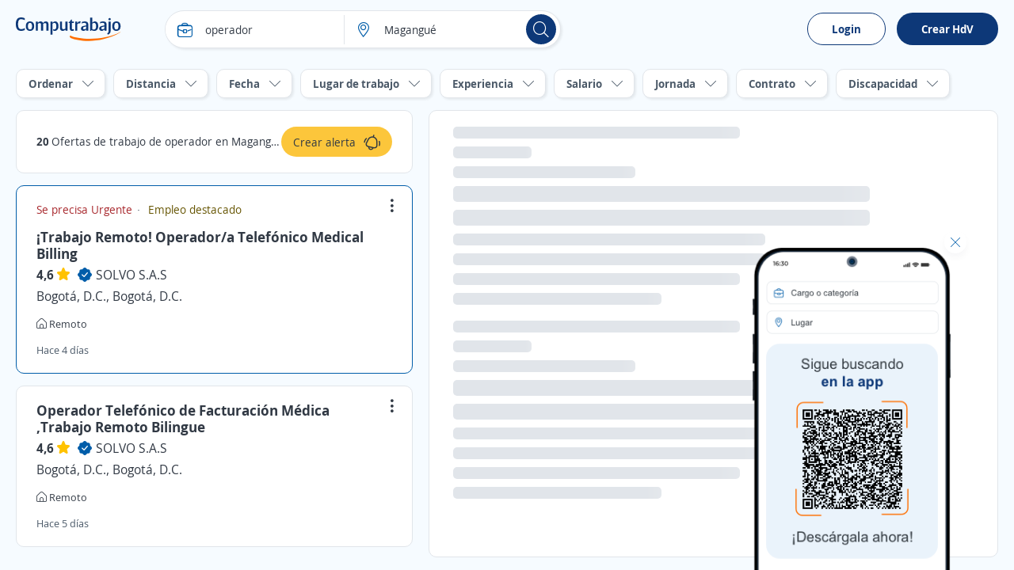

--- FILE ---
content_type: application/javascript
request_url: https://cp.ct-stc.com/web8/20251216.02_01.27/c/bundles/js/site.layout.bundle.min.js?v=UU7T8xVdtqSA7l6CIDaNS9QaM1E
body_size: 10632
content:
function CheckAdVisibility(n,t,i){if(n){let u=0;(i===this.undefined||i===null)&&(i=15e3);var r=this.setInterval(function(){const e=$("#"+n),o=e.css("display")!=="none",s=e.is(":empty");let f=e.parent();t&&(f=f.parent());f.css("display")!=="none"?(!o||s)&&(f.hide(),f.addClass("hide"),this.clearInterval(r)):o&&!s&&(f.show(),f.removeClass("hide"),f.children().show(),f.children().removeClass("hide"),this.clearInterval(r));u>i&&this.clearInterval(r);u=u+1e3},1e3)}}function setUtmTrackingCampaignCookie(){var n=window.location.href;(n.includes("utm_source")&&n.includes("utm_medium")&&n.includes("utm_campaign")||n.includes("rfl"))&&$.ajax({url:window.ubf+"/Ajax/SetUtmsCampaignCookie",type:"POST","async":!1,datatype:"json",success:function(n){return n.result}})}(function(n,t){function fu(){const u={responsive:n.menuItemsResponsive,hm:n.menuItemsMenuHide,hh:n.menuItemsHideHeader,sl:n.menuItemsShowLinkHeader,hl:n.menuItemsHideLogo,ln:n.menuLogoNeg,lc:n.menuLogoCenter,sh1:n.menuShowH1,hll:n.menuHideLeftLinks,ncc:n.menuNavClasses,lis:n.menuLateralItemsShow};t.ajax({url:urlac+fi,type:"GET",dataType:"html",data:u,xhrFields:{withCredentials:!0},success:function(n){n&&(i.menuBottomContainer.remove(),t(c,i.headerMenu).length>0?t(c,i.headerMenu).html(n).removeClass("hide"):i.body.prepend(n),ni());te();let f=d();if(f)ie(),t(at).addClass(r),t(c,i.headerMenu).removeClass("links");else{t(at).removeClass(r);eu();i.publishOfferLink.removeClass(r);i.openMenuAvatar.removeClass(r);i.crearCvButton.removeClass(r);n&&i.accessLoginButton.removeClass(r);var u=document.createElement("script");u.type="text/javascript";u.src="https://accounts.google.com/gsi/client";u.async=!0;u.defer=!0;document.body.appendChild(u)}},error:function(n){console.log(n)},complete:function(){n._MenuLoaded=!0}})}function eu(){i.footerHome.removeClass(r);n.menuBottomAlwaysVisible||(i.menuBottom.hasClass(u)?i.footerHome.addClass(u):i.footerHome.removeClass(u))}function ou(){let n=d();n||i.accessLoginButton.removeClass(r)}function d(){return yt.isUserLoginHidden?yt.isUserLoginHidden.value==="1":!1}function su(){hu();cu();lu();vu();gu();bt(1);au();re()}function hu(){t(document).on("click","#js_abrirnav, #js-abrirnav",function(){const r=t("#menu",t("#header_main")),f=t("#m_mbl");r.length?(kt(r),r.is(":visible")==!1&&r.show()):f.length&&(f.is(":visible")?n.menuBottomAlwaysVisible||(i.menuBottom.removeClass(u),i.footerHome.removeClass(u)):n.menuBottomAlwaysVisible||(i.menuBottom.addClass(u),i.footerHome.addClass(u)),f.is(":visible")==!1&&f.show())});t(document).on("click","#click_close",function(){const r=t("#menu",t("#header_main")),f=t("#m_mbl");r.length?(kt(r),r.is(":visible")==!0&&r.hide()):f.length&&(f.is(":visible")?n.menuBottomAlwaysVisible||(i.menuBottom.removeClass(u),i.footerHome.removeClass(u)):n.menuBottomAlwaysVisible||(i.menuBottom.addClass(u),i.footerHome.addClass(u)),f.is(":visible")==!0&&f.hide())});t(document).on("click",ht,function(){const n=t("#menu",t("#header_main")),u=t("#m_mbl");n.length&&(n.is(":visible")&&n.hide(),u.is(":visible")&&u.hide());i.accessPopupContainer.length&&(i.accessPopupContainer.addClass(r),i.accessOverlay.addClass(r))});t(document).on("click",".js_click_submenu",function(){t("a .i-m_down_drop",this).toggleClass("rotate");t("div",this).toggleClass(r)});t(document).on("click",wi,function(){if(t(".js_resume_premium").length){const n=t("#js_abrirnav")[0];n&&n.click();t("html,body").scrollTop(t(".js_resume_premium").offset().top)}});t(document).on("click",function(){rf()})}function cu(){var r=t(n).scrollTop();t(n).on("scroll",function(){var u=t(n).scrollTop();u<r&&u>0?i.scrollMenu.addClass(ct):i.scrollMenu.removeClass(ct);r=u})}function lu(){let i=ui();t(n).on("scroll",function(){i=bt(i)})}function bt(t){let r=ui();return!d()&&n.menuItemsHideHeader&&t<200&&(t=0),r<200||t>r?(n.menuBottomAlwaysVisible||(i.menuBottom.removeClass(u),i.footerHome.removeClass(u)),i.fixMenuBottom.removeClass("box_fix_no_menu"),i.fixMenuBottom.addClass("box_fix_menu")):(n.menuBottomAlwaysVisible||(i.menuBottom.addClass(u),i.footerHome.addClass(u)),i.fixMenuBottom.removeClass("box_fix_menu"),i.fixMenuBottom.addClass("box_fix_no_menu")),r}function kt(t){t.hasClass(w)?(lt&&i.genericOverlay.addClass(r),i.body.removeClass(a),t.removeClass(w),n.menuBottomAlwaysVisible||(i.menuBottom.removeClass(u),i.footerHome.removeClass(u))):(lt&&i.genericOverlay.removeClass(r),i.body.addClass(a),t.addClass(w),n.menuBottomAlwaysVisible||(i.menuBottom.addClass(u),i.footerHome.addClass(u)))}function au(){document.body.scrollHeight-screen.height<300&&t("[menu_bottom_padding]").css("padding-bottom","60px")}function vu(){bu();yu();pu();nf();tf();ff();ef();of();ni();sf();pf();bf();gf()}function yu(){t(document).on("click",vi,function(){return dt(this.dataset,"Local"),!1});t(document).on("click",yi,function(){return dt(this.dataset,"Google"),!1})}function dt(t,u){if(uu){const i=t&&t.pathUrl?encodeURIComponent(t.pathUrl):encodeURIComponent(n.location.href),r="?IdP="+u+"&refer="+i;n.location.href=n.urlac+"/acceso/"+r}else i.accessPopupContainer.length?(i.accessPopupContainer.removeClass(r),i.accessOverlay.removeClass(r),ri(t)):i.partialAccessPopupContainer.load(n.upa,function(){ri(t)})}function pu(){t(document).on("click",wr,function(){return gt(),!1})}function gt(){wu(n.lateralMenuData.ccl,"true",1);n.location.href=n.lateralMenuData.logoutUrl}function wu(t,i,r){let f="";if(r){var u=new Date;u.setTime(u.getTime()+r*864e5);f="; expires="+u.toGMTString()}document.cookie=t+"="+i+f+";path=/;domain="+n.lateralMenuData.cd+";"}function bu(){t(document).on("click","html",function(n){if(t(n.target).closest(kr).length>0&&gt(),t(n.target).closest(t(di)).length<=0){const i=n.target.id===fr||t(n.target).closest(rt).length>0;i&&n.stopImmediatePropagation();const r=t(n.target).closest(it).length===0;r&&v()}})}function ku(n){t(rt+" .link>span.icon").each(function(){du(this,n)})}function du(n,i){i||(i=0);t(n).siblings().css({"margin-top":-i-t(n).parent().children("span").last().innerHeight()/2-12})}function gu(){tu.on("click",function(n){n.stopImmediatePropagation();nu.toggleClass("show")})}function nf(){t(document).on("click",bi,function(n){n.stopImmediatePropagation();s();uf();i.dataBoxLog.removeClass("show")})}function tf(){t(document).on("click",ki,function(n){n.stopImmediatePropagation();i.dataBoxLog.toggleClass("show");v()})}function rf(){i.dataBoxLog.removeClass("show");i.notifications.removeClass("open");i.dataLoginMenu.removeClass("show")}function uf(){i.notifications.hasClass(o)?v():(i.notifications.addClass(o),t("[data-menu-responsive]").removeClass("open"),t("[data-overlay-menu-responsive]").addClass("hide"))}function v(){i.notifications.removeClass(o)}function ff(){t(document).on("click",ur,function(){v();ii()})}function ef(){t(document).on("click",ut,function(n){n.stopImmediatePropagation();s();const u=pt.newsCurrentSelectedIndex-1;i.news.removeClass(f).eq(u).addClass(f);i.carouselNext.removeClass(r);u===0?ti(!0):(i.carouselViewport.animate({scrollLeft:u*(i.news.width()+10)},300),t(this).removeClass(r))})}function of(){t(document).on("click",ft,function(n){n.stopImmediatePropagation();s();const e=i.news.length,u=pt.newsCurrentSelectedIndex+1;i.news.removeClass(f).eq(u).addClass(f);i.carouselViewport.animate({scrollLeft:u*(i.news.width()+10)},300);i.carouselPrev.removeClass(r);u===e-1?t(this).addClass(r):t(this).removeClass(r)})}function ni(){const n=i.news.length;i.carouselViewport.on("scroll",function(){s();const t=i.carouselViewport.scrollLeft()==0;t&&(i.newsSelected.removeClass(f),i.news.first().addClass(f),i.carouselPrev.addClass(r),i.carouselNext.removeClass(r));const u=i.carouselViewport.scrollLeft()==(i.news.width()+12)*n-i.carouselViewport.width();u&&(i.newsSelected.removeClass(f),i.news.last().addClass(f),i.carouselPrev.removeClass(r),i.carouselNext.addClass(r))})}function sf(){t(document).on("click",y,function(n){n.stopImmediatePropagation();const r=t(this).find(st).length>0;r&&(af(this),yf(this),g());const i=t(this).attr(tt);hf(i);vf(i,this);ctLytics.SendAction("SubmenuSuperior_VerNovedad")})}function hf(n){cf();i.backFromNews.removeClass(r);i.newsContainer.addClass(r);i.noticesContainer.addClass(r);i.chatContainer.addClass(r);i.newsDetails.addClass(r);wt=lf(n);s();wt.removeClass(r);i.newsDetailContainer.removeClass(r)}function cf(){i.notificationsTitle.text(i.newsTitle.text())}function lf(n){return t("["+et+"='"+n+"']")}function af(n){i.carouselViewport.append(n);ti(!1)}function ti(n){i.news.removeClass(f);i.news.first().addClass(f);i.carouselPrev.addClass(r);i.carouselNext.removeClass(r);n?i.carouselViewport.animate({scrollLeft:0},300):i.carouselViewport.scrollLeft(0)}function vf(i,r){let u="";u=n.urlac?n.urlac+nt:nt;t.ajax({url:u,type:"POST",dataType:"json",data:{id:i},xhrFields:{withCredentials:!0},beforeSend:function(){t(r).addClass(e)},error:function(n){console.log(n)},complete:function(){t(r).removeClass(e)}})}function g(){let n=parseInt(i.notificationsUnread.first().text());n&&i.notificationsUnread.text(--n)}function yf(n){t(n).find(st).remove()}function pf(){t(document).on("click",ot,function(n){n.stopImmediatePropagation();ii()})}function ii(){wf();i.backFromNews.addClass(r);i.newsContainer.removeClass(r);i.noticesContainer.removeClass(r);i.chatContainer.removeClass(r);i.newsDetails.addClass(r);i.newsDetailContainer.addClass(r)}function wf(){i.notificationsTitle.text(i.notificationsTitle.attr(br))}function bf(){t(document).on("click",l,function(n){n.preventDefault();const i=t(this).hasClass(b);i&&(g(),df(this));const r=t(this).attr(p);kf(r,this);ctLytics.SendAction("SubmenuSuperior_VerAviso")})}function kf(i,r){let u="";u=n.urlac?n.urlac+h:h;t.ajax({url:u,type:"POST",dataType:"json",data:{noticeType:i},xhrFields:{withCredentials:!0},beforeSend:function(){t(r).addClass(e)},success:function(i){i.UrlRedirect?n.location=i.UrlRedirect:t(r).removeClass(e)},error:function(n){console.log(n)}})}function df(n){t(n).removeClass(b);i.notices.length===0&&i.noticesTitle.remove()}function gf(){t(document).on("click",gi,function(n){n.stopImmediatePropagation();const r=t(this).closest(l).hasClass(b);r&&g();const i=t(this).parents(l),u=i.attr(p);ne(u,i);ctLytics.SendAction("SubmenuSuperior_EliminarAviso")})}function ne(i,r){let u="";u=n.urlac?n.urlac+h:h;u+="/remove";t.ajax({url:u,type:"POST",dataType:"json",data:{noticeType:i},xhrFields:{withCredentials:!0},beforeSend:function(){r.addClass(e)},success:function(){r.remove()},error:function(n){console.log(n)},complete:function(){r.removeClass(e)}})}function ri(t){t&&t.pathUrl&&(n.accessData.dataPathUrl=t.pathUrl)}function s(){i.notifications.find("img.lazy").lazyload({effect:"fadeIn",data_attribute:"src"})}function te(){i.menuBottomContainer.find("img.lazy").lazyload({effect:"fadeIn",data_attribute:"src"})}function ie(){if(i.headerCandidates&&i.headerCandidates.parent().prop("href")){let n=i.headerCandidates.parent().prop("href")+"?l=1";i.headerCandidates.parent().attr("href",n)}}function re(){t(document).on("click","["+iu+"]",function(){t("["+vt+"]").addClass(o);t("["+k+"]").removeClass(r);i.body.addClass(a)});t(document).on("click","["+ru+"],["+k+"]",function(){t("["+vt+"]").removeClass(o);t("["+k+"]").addClass(r);i.body.removeClass(a)})}function ui(){if(typeof n.scrollY=="number")return n.scrollY;if(typeof n.pageYOffset=="number")return n.pageYOffset;const t=document.scrollingElement||document.documentElement||document.body;return t.scrollTop||0}if(!n||!t)throw"Missing mandatory dependency in 'menu_actions.js'";const r="hide",fi="/menu/_menuitems",ei="[access-popup-container]",nt="/candidate/notifications/news",h="/candidate/notifications/notice",c="#publish_offers_link",oi="#open_menu_avatar",si="#accessLoginButton",hi="#ulogg",ci="[data-header-crearcv]",li="[data-access-overlay]",ai="#partial-popup-access",vi="[data-access-menu]",yi="[data-access-menu-google]",pi="[menu-scroll-up]",wi="[menu-resume-premium]",bi="[data-menu-icon-notifications]",ki="[data-info-user]",di="[data-menu-icon]",tt="data-news",y="["+tt+"]",p="data-notice",l="["+p+"]",gi="[data-notice-remove]",it="#notifications",nr="#menu_bottom_container",tr="#menu_bottom",ir="[fix_menu_bottom]",rt="#menu_lateral",rr="#header_menu",ur="#close_notifications",fr="open_menu_responsive",er="#carousel_viewport",ut="#carousel_prev",ft="#carousel_next",et="data-news-detail",or="["+et+"]",sr="#notifications_title",hr="#news_title",cr="#notices_title",ot="#back_from_news",lr="#news_container",ar="#notices_container",vr="#chat_container",yr="#news_detail_container",st="[data-bullet-news]",pr="[unread_notifications]",wr="[data-disable-auto-select]",br="data-default-text",kr="#logout",ht=".overlay",o="open",e="disabled",f="sel",w="menu_visible",a="flowHid",ct="shadow",b="new",lt=!(t("[data-alerts-overlay]").length>0&&t("[data-box-search-overlay]").length>0),u="scroll",dr="data-header-candidatos",gr="#footer_home",at="#login_header_mobile",nu=t("[data-login-menu]"),tu=t("[data-login-button-desktop]"),vt="lateral-menu-mobile",iu="lateral-menu-mobile-open",ru="lateral-menu-mobile-close",k="lateral-menu-mobile-overlay",uu=t("#useLoginSecure").length>0?t("#useLoginSecure").val()==="true":!1,i={get body(){return t("body")},get genericOverlay(){return t(ht)},get dataBoxLog(){return t("[data-box-log]")},get dataLoginMenu(){return t("[data-login-menu]")},get accessOverlay(){return t(li)},get publishOfferLink(){return t(c)},get openMenuAvatar(){return t(oi)},get crearCvButton(){return t(ci)},get accessLoginButton(){return t(si)},get accessPopupContainer(){return t(ei)},get scrollMenu(){return t(pi)},get partialAccessPopupContainer(){return t(ai)},get menuBottomContainer(){return t(nr)},get menuBottom(){return t(tr)},get fixMenuBottom(){return t(ir)},get news(){return t(y)},get newsSelected(){return t(y+"."+f)},get carouselViewport(){return t(er)},get carouselPrev(){return t(ut)},get carouselNext(){return t(ft)},get notificationsTitle(){return t(sr)},get newsTitle(){return t(hr)},get noticesTitle(){return t(cr)},get backFromNews(){return t(ot)},get newsContainer(){return t(lr)},get noticesContainer(){return t(ar)},get chatContainer(){return t(vr)},get newsDetailContainer(){return t(yr)},get headerMenu(){return t(rr)},get notifications(){return t(it)},get notificationsUnread(){return t(pr)},get notices(){return t(l)},get newsDetails(){return t(or)},get headerCandidates(){return t("["+dr+"]")},get footerHome(){return t(gr)}},yt={get isUserLoginHidden(){return document.querySelector(hi)}},pt={get newsCurrentSelectedIndex(){return i.newsSelected.index()}};let wt=null;ou();n.menuItemsMenuHide||n.menuItemsMenuHide==="True"||(fu(),ku(),su())})(window,$),function(n){function t(n,i=document){typeof i=="string"&&(i=document.querySelector(i));i instanceof Element||i===document||(i=document);let u=[];if(n instanceof HTMLElement)u=[n];else if(n instanceof NodeList||Array.isArray(n))u=Array.from(n);else if(typeof n=="string"){n=n.trim();try{u=Array.from(i.querySelectorAll(n))}catch(e){console.warn(`Invalid selector: "${n}"`,e)}}const f={},r=new Proxy(u,f);return f.get=function(n,i){if(i in n)return n[i];const u={first:()=>n.length>0?n[0]:null,unwrap:()=>n,isSingle:()=>n.length===1,addClass:(...t)=>(n.forEach(n=>n.classList.add(...t)),r),removeClass:(...t)=>(n.forEach(n=>n.classList.remove(...t)),r),toggleClass:(...t)=>(n.forEach(n=>n.classList.toggle(...t)),r),remove:()=>(n.forEach(n=>n.remove()),r),on:(t,i)=>(n.forEach(n=>n.addEventListener(t,i)),r),off:(t,i)=>(n.forEach(n=>n.removeEventListener(t,i)),r),closest:i=>{if(!i)return r;const u=new Set;return n.forEach(n=>{const t=n.closest(i);t&&u.add(t)}),t([...u])},next:i=>{const r=new Set;return n.forEach(n=>{let t=n.nextElementSibling;t&&(!i||t.matches(i))&&r.add(t)}),t([...r])},attr:(t,i)=>i===undefined?n.length>0?n[0].getAttribute(t):undefined:(n.forEach(n=>n.setAttribute(t,i)),r),removeAttr:t=>(n.forEach(n=>n.removeAttribute(t)),r),hasClass:t=>n.some(n=>n.classList.contains(t)),css:(t,i)=>typeof t=="object"?(Object.entries(t).forEach(([t,i])=>{n.forEach(n=>n.style[t]=i)}),r):i===undefined?n.length>0?getComputedStyle(n[0])[t]:undefined:(n.forEach(n=>n.style[t]=i),r)};return u[i]||((...t)=>(n.forEach(n=>{typeof n[i]=="function"?n[i](...t):console.warn(`Method "${i}" does not exist on the element`,n)}),r))},r}n.S=n.Sizzle=n.sizzle=t}(window);$(".bClick, .devClick").on("click",function(n){if(!($(n.target).hasClass("it-blank")||$(n.target).parents().hasClass("it-blank"))){let n=$(this).find("a");if(n.length||(n=$(this).find("[data-bclick-anchor]")),n.length){const t=n.attr("href");if(t)n.attr("target")==="_blank"?window.open(t):window.location=t;else return!1}else return!1;if($(window).width()<768)return!1}});$(document).on("click",".bClick",function(n){if(!($(n.target).hasClass("it-blank")||$(n.target).parents().hasClass("it-blank"))){let n=$(this).find("a");if(n.length||(n=$(this).find("[data-bclick-anchor]")),n.length){const t=n.attr("href");if(t)n.attr("target")==="_blank"?window.open(t):window.location=t;else return!1}else return!1;if($(window).width()<768)return!1}});(function(n,t){n.buildLink||(n.buildLink=function(i){const r=t(i).data();r.path&&(i.attr("target")==="_blank"?n.open(r.path):document.location.href=r.path)})})(window,$);$(document).on("click",".buildLink,[data-path]",function(n){$(n.target).attr("data-not-build")||(buildLink($(this)),n.stopPropagation())});(function(n,t){n.kpi||(n.kpi=function(i){const r=function(i){i&&t.ajax({type:"GET",dataType:"json",url:n.ubf+"/ajax/setKPI.aspx",data:i.filter}).done(function(n){n&&i.success()})},u={filter:{kpi:i.kpi||{}},success:i.success||function(){}};r(u)})})(window,$);const cookieService={_elements:{_cookie_consent:"ct_consent",_cookie_appclosed:"sb-closed",_cookie_appinstalled:"sb-installed",_webpush_id:"#pop-up-webpush-sub"},Create:function(n,t,i){const r="expires="+i.toGMTString();document.cookie=n+"="+t+";"+r+";domain="+window.cookiesData.domain+";path=/"},CreateInDays:function(n,t,i){const r=new Date;r.setTime(r.getTime()+i*864e5);this.Create(n,t,r)},CreateInMinutes:function(n,t,i){const r=new Date;r.setTime(r.getTime()+i*6e4);this.Create(n,t,r)},CreateInSesion:function(n,t){document.cookie=n+"="+t+";domain="+window.cookiesData.domain+";path=/"},Get:function(n){const t=n+"=",r=decodeURIComponent(document.cookie),i=r.split(";");for(let n=0;n<i.length;n++){let r=i[n];while(r.charAt(0)===" ")r=r.substring(1);if(r.indexOf(t)===0)return r.substring(t.length,r.length)}return""},Exists:function(n){return this.Get(n)!==""},ShowConsent:function(){const n=new URLSearchParams(window.location.search).get("utm_source");return!this.Exists(this._elements._cookie_consent)&&n!=="Email"&&n!=="mailing"},ShowPushWeb:function(){return this.Exists(this._elements._cookie_consent)},ShowBannerApp:function(){return this.ShowPushWeb()&&($(this._elements._webpush_id).length==0||$(this._elements._webpush_id).is(":hidden"))&&!this.Exists(this._elements._cookie_appclosed)&&!this.Exists(this._elements._cookie_appinstalled)}};(function(n,t){if(!n||!t)throw"Missing mandatory dependency in 'device-service.js'";const i="data-url-mobile-app",r={_c:{AppleRegex:/ipad|iphone|ipod/i,AndroidRegex:/android/i,WindowsPhoneRegex:/windows phone/i,AppleName:"apple",AndroidName:"android",WindowsPhoneName:"windows phone"},_getUserAgent:function(){return navigator.userAgent.toLowerCase()},IsApple:function(){return this._c.AppleRegex.test(this._getUserAgent())&&!n.MSStream},IsAndroid:function(){return this._c.AndroidRegex.test(this._getUserAgent())},IsWindowPhone:function(){return this._c.WindowsPhoneRegex.test(this._getUserAgent())},GetDeviceName:function(){let n="unknown";return this.IsApple()?n=this._c.AppleName:this.IsAndroid()?n=this._c.AndroidName:this.IsWindowPhone()&&(n=this._c.WindowsPhoneName)},IsAppInstalled:async function(){if(this.IsAndroid()){const t=n.navigator.getInstalledRelatedApps?await n.navigator.getInstalledRelatedApps():[];return t.length>0}return!1},LaunchMobileApp:async function(i){const r=await this.IsAppInstalled();if(r){const u=i.split("/")[3];let r=0;switch(u){case"o_detail":r=n.launchMobileAppData.o_detailKpi;break;case"o_grid":r=n.launchMobileAppData.o_gridKpi;break;case"c_detail":r=n.launchMobileAppData.c_detailKpi;break;default:r=n.launchMobileAppData.g_HomeKpi}t.ajax({url:"/Ajax/setKPI.aspx",type:"GET",data:{kpi:r},dataType:"json"});n.location=i}}};try{const n=t("["+i+"]");if(n.length)n.on("click",function(){const n=t(this).attr(i);n.length>0&&r.LaunchMobileApp(n)})}catch(u){console.error(u)}n.deviceService=r})(window,$);window.headerPubliId&&window.addEventListener("DOMContentLoaded",function(){CheckAdVisibility(window.headerPubliId,!1)},!0);window._IsMenuLoaded=function(){return window._MenuLoaded};window._getCTP=function(){let n=$("meta[name=meta_ctp]").attr("content");return n||(n=0),n};window._IsUserLogged=function(){let n=document.querySelector("#ulogg");return n?n.value==="1":!1};window._GetIU=function(){let n=document.querySelector("#iu");return n?n.value:""};window._GetIC=function(){let n=document.querySelector("#ic");return n?n.value:""};window._GetECES=function(){let n=document.querySelector("#eces");return n?n.value:""};window._ExecMethodAfterCondition=function(n,t,i){const f=20;let r=0;var u=setInterval(function(){let e=r<=f;(e&&n()||!e&&i)&&(t(),clearInterval(u),u=null);r++},50)},function(n,t,i){if(!n||!$||!t||!i)throw"Missing dependency for site.desktop.js";n.setFooterKPIs||(n.setFooterKPIs=function(t,i,r,u){var f=function(t,i){$(n).width()<=768?kpi({kpi:i}):kpi({kpi:t})};$(".android_app").on("click",function(n){f(t,i);n.stopPropagation()});$(".ios_app").on("click",function(n){f(r,u);n.stopPropagation()})});$(n).on("resize",function(){$(n).width()<=768&&$("#m_mbl").hasClass("menu_visible")?$("#m_mbl").show():$(n).width()>768?($("#m_mbl").show(),$("#m_mbl").removeClass("menu_visible"),$("#js-navabierto").hide()):$("#m_mbl").hide()});$(n).width()<=768&&(t.IsApple()?$(".android_app").remove():t.IsAndroid()&&$(".ios_app").remove())}(window,deviceService,cookieService);setUtmTrackingCampaignCookie(),function(n){n.templateCtr||(n.templateCtr=function(n){return this.name=n,this.webElements=[],this.templates=$(["[data-ac-template=",n,"]"].join("")),this.bind=function(n,t){var i,r,u;if(this.templates&&n)return typeof this.beforeBind=="function"&&(i=this.beforeBind(n),i&&(n=i)),n instanceof Array||(n=[n]),t||$.each(this.webElements,function(n,t){$(t).remove()}),r=this,u=1,$.each(this.templates,function(t,i){$.each(n,function(n,t){var s,o;if(!t.tag||!$(i).data("ac-tag")||$(i).data("ac-tag")===t.tag){var f=$($(i)[0].outerHTML),e=function(n,i){var r,u;if($(i).data(n)){if(r=$(i).data(n),t[r]!==void 0)return t[r];if(r.indexOf("#")>-1)return u=r.match(/#[a-z]*#/i),r=u.join().replace(/#/g,""),t[r]!==void 0?$(i).data(n).replace(u,t[r]):$(i).data(n).replace(u,"")}return""},h=function(n){var t=n.attr("data-ac-dependent-content"),u=e("ac-dependent-content",$(n)),f=n.attr("data-ac-dependent2-content"),o=e("ac-dependent2-content",$(n)),i=!t||t&&u!=="",r;!i&&f&&(i=o!=="");i?(r=e("ac-content",$(n)),r!==""&&$(n).html(r+$(n).html())):c($(n));$(n).removeAttr("data-ac-content");t&&($(n).removeAttr("data-ac-dependent-content"),$(n).removeAttr("data-ac-dependent2-content"))},c=function(n){var i=e("ac-alternative-content",$(n)),t;i!==""?($(n).html(i+$(n).html()),$(n).removeAttr("data-ac-alternative-content")):(t=$(n).attr("data-ac-literal-content"),t!==""&&($(n).html(t+$(n).html()),$(n).removeAttr("data-ac-literal-content")))};const n=function(n){const t=$(n).data("ac-content-separator");t&&t!==""&&$(n).html($(n).html()+t);$(n).removeData("ac-content-separator");$(n).removeAttr("data-ac-content-separator")};s=function(t){var i=e("ac-last-content",$(t));i!==""&&(t.text()&&n(t),$(t).html($(t).html()+i));$(t).removeData("ac-last-content");$(t).removeAttr("data-ac-last-content")};o=[];$.each(f[0].attributes,function(){this.name&&this.name.startsWith("data-ac-attr-")&&($(f).attr(this.name.replace("data-ac-attr-",""),e(this.name.replace("data-",""),$(f))),o.push(this.name))});$.each(o,function(n,t){$(f).removeAttr(t)});$(f).data("ac-content")&&h($(f));$(f).data("ac-last-content")&&s($(f));$.each(f.find("*"),function(n,t){o=[];$.each(this.attributes,function(){this.name&&this.name.startsWith("data-ac-attr-")&&($(t).attr(this.name.replace("data-ac-attr-",""),e(this.name.replace("data-",""),$(t))),o.push(this.name))});$.each(o,function(n,i){$(t).removeAttr(i)})});$.each(f.find("[data-ac-content]").get().reverse(),function(n,t){h($(t))});$.each(f.find("[data-ac-last-content]"),function(n,t){s($(t))});$.each(f.find("[data-ac-pos]"),function(n,t){$(t).attr("data-ac-pos",u++)});$.each(f.find("[data-ac-show-if]"),function(n,t){var i=e("ac-show-if",$(t));i&&i!==""?($(t).removeData("ac-show-if"),$(t).removeAttr("data-ac-show-if")):$(t).remove()});$(f).removeData("data-ac-template");$(f).removeAttr("data-ac-template");r.webElements.push($(f));$($(f)).insertBefore($(i))}})}),typeof this.afterBind=="function"&&this.afterBind(n),this},this.events=function(n){return this.beforeBind=n.beforeBind,this.afterBind=n.afterBind,this},this.ajaxSet=function(n){return this.type=n.type||"Get",this.dataType=n.dataType||"JSON",this.data=n.data,this.url=n.url,this.async=n.async||!0,this},this.ajaxBind=function(n){n&&this.ajaxSet(n);var t=this;this.url&&this.templates&&$.ajax({type:this.type,dataType:this.dataType,url:this.url,data:this.data,"async":this.async}).done(function(n){n&&t.bind(n)})},this})}(window),function(n){n._templates||(n._templates=function(){var n=[],i=function(n,t){return n.indexOf(t)<0},t;return $.each($("[data-ac-template]"),function(t,r){i(n,$(r).data("ac-template"))&&n.push($(r).data("ac-template"))}),t={},$.each(n,function(n,i){t[i]=new templateCtr(i)}),t}())}(window),function(n){var t=function(n){var t=function(n){n&&$.ajax({type:"POST",dataType:"json",url:i,data:{"":JSON.stringify(n)}})},i=n;return{sendDetailDataObjects:function(n){var i=[];$(n.selector).each(function(){var t=$(this);i.push({ob:t.data(n.dataObject),ty:t.data(n.dataType)})});t({e:i,p:n.dataPortal})},sendObject:function(n){t(n)}}};n.collector=t}(window,document);const ctLytics=function(){function v(){}function y(n){if(document.querySelector("div#begin_info nav a.sel")!=null&&document.querySelector("div#begin_info nav a.sel").innerHTML.toLowerCase().trim()=="la empresa")return"Microsite_Home";let t="Other";for(i=0;i<o.length;i++){const r=new RegExp(o[i].rule,"gim");if(r.test(n)){t=o[i].group;break}}if(t.startsWith("Microsite")){const i=new URL(n);(i.pathname.startsWith("/empleos-en")||i.pathname.startsWith("/empleos-de")||i.pathname.startsWith("/trabajo-de")||i.pathname.startsWith("/ofertas-de-trabajo/"))&&(t="ListOffers")}return t}function p(n){let t=new URL(n).pathname.toLowerCase(),i=0;return i=t.indexOf("?"),i>-1&&(t=t.substring(0,t.indexOf("?"))),i=t.indexOf("&"),i>-1&&(t=t.substring(0,t.indexOf("&"))),i=t.indexOf("#"),i>-1&&(t=t.substring(0,t.indexOf("#"))),t}function w(n){return n.indexOf("candidato.")>-1?"candidate_area":"public_area"}function b(){if(document.head.querySelector('meta[name="'+h+'"]')!=null)return document.head.querySelector('meta[name="'+h+'"]').content}function k(){let n="0";return typeof _GetIU=="function"&&(n=window._GetIU(),n||(n="0")),n}function s(n,t){t===undefined&&(t=document.location.search);t.substring(0,1)!="?"&&(t="?"+t);const i=new URLSearchParams(t);return i.get(n)}function u(n,t,i,u,f){const o={event:n,title:t,urls:{item:i,navigator:document.location.href},area:"",contentGroup:"",cleanUrl:"",portalId:b(),offerId:u,userIdEnc:k(),userIdAndPortalId:"0",extraData:""};if(o.title===undefined&&(o.title=document.title),o.urls.item===undefined&&(o.urls.item=o.urls.navigator),o.area=w(o.urls.item),o.contentGroup=y(o.urls.item)+(e?r.length>0?"-"+r:"":""),o.cleanUrl=p(o.urls.navigator),o.offerId===undefined)if(s(c)!=null)o.offerId=s(c);else if(o.contentGroup.toLowerCase()=="offerdetail"){let n=new URL(o.urls.item).pathname;n=n.substring(0,n.indexOf("&")>-1?n.indexOf("&"):n.length);o.offerId=n.substring(n.lastIndexOf("-")+1)}else o.offerId="";return o.offerId&&(o.offerId=o.offerId.toUpperCase()),o.userIdEnc!="0"&&(o.userIdAndPortalId="computrabajo-"+o.portalId+"-"+o.userIdEnc),f===undefined||(o.extraData=f),o}function l(n,i,u,f){const o={provider:n,event:"ct-event","event-GA4":"0","event-Piano":"0",IdPortal:u.portalId,Area:u.area,contentGroup:u.contentGroup+(e?r.length>0?"-"+r:"":""),clean_url:u.cleanUrl,OfferId:u.offerId,eventCallback:(i,r)=>{t&&(r.tags.length>0?console.log("Data from "+n+" completed on container "+i+" ("+u.event+" - "+u.contentGroup+"), with status "+r.tags[0].status):console.log("Processing "+n+" data on container "+i))}};return u.extraData.length>0&&(o.extraData=u.extraData),f&&(o.UserId=u.userIdAndPortalId),o["event-"+i]=u.event,o}function f(n,t){let i="font-size:14px;background-color:#24262b;";i+=t.event=="page_view"||t.event=="page.display"?"color:yellow;":"color:green;";console.log("%c"+n+": "+JSON.stringify(t),i)}function d(t,i,r,u){n.Providers.forEach(n=>{n.SendEvent(!1,t,i,r,u)})}function g(t,i,r,u,f){n.Providers.forEach(n=>{n.SendEvent(!0,t,i,r,u,f)})}function nt(){n.Providers.push(tt);n.Providers.push(it);n.Providers.push(rt)}function a(n){if((n.event=="click.navigation"||n.event=="click.action")&&n.extraData.length>0){const t=n.event,i=n.extraData;n.event=i;n.extraData=t}}const h="meta_ctp",c="oi";let t=!1,e=!1,r="";const o=[{rule:"(/candidate/apply-kq)",group:"KillerQuestions"},{rule:"(/candidate/apply-exists)",group:"OfferAlreadyApplied"},{rule:"(/candidate/apply($)*|/candidate/postapply|/match/\\?oi=)",group:"OfferPostApply"},{rule:"(.com/*$)|(.com/*\\?)",group:"PublicHome"},{rule:"(/ofertas-de-trabajo/oferta-de-trabajo-de)",group:"OfferDetail"},{rule:"(/empleos-por)",group:"Other"},{rule:"(/empresas-por)",group:"Other"},{rule:"(/empresas/acerca-de-([-a-z0-9])*)",group:"Microsite_Home"},{rule:"(/empresas/ofertas-de-trabajo-de-([-a-z0-9])*)",group:"Microsite_Offers"},{rule:"(/empresas/evaluaciones-en-([-a-z0-9])*)",group:"Microsite_Ratings"},{rule:"(/empresas/salarios-en-([-a-z0-9])*)",group:"Microsite_Salaries"},{rule:"(/empresas/entrevistas-en-([-a-z0-9])*)",group:"Microsite_Interviews"},{rule:"(/empresas/beneficios-en-([-a-z0-9])*)",group:"Microsite_Benefits"},{rule:"(/empresas/fotos-en-([-a-z0-9])*)",group:"Microsite_Pictures"},{rule:"(/empresas/noticias-en-([-a-z0-9])*)",group:"Microsite_News"},{rule:"(/empleos[\\-a-z]*(\\?|$))",group:"Microsite_Offers"},{rule:"(/evaluaciones[\\-a-z]*(\\?|$))",group:"Microsite_Ratings"},{rule:"(/salarios(\\?|$))",group:"Microsite_Salaries"},{rule:"(/entrevistas(\\?|$))",group:"Microsite_Interviews"},{rule:"(/beneficios$)",group:"Microsite_Benefits"},{rule:"(/fotos(\\?|$))",group:"Microsite_Pictures"},{rule:"(/noticias$)",group:"Microsite_News"},{rule:"(/empresas|/empresas/buscador|/empresas-de[\\-a-z]*(\\?|$))",group:"Companies"},{rule:"(/salarios(/|[\\-a-z]))",group:"Salaries"},{rule:"(/desarrollo-profesional(/|[\\-a-z]))",group:"Blog"},{rule:"(/empleos-en|/empleos-de|/trabajo-de|/ofertas-de-trabajo/\\?)",group:"ListOffers"},{rule:"(/unsubscribe(\\?|$)|/unsubscribe/done|/go/a.aspx)",group:"Unsubscribe"}],n={Debug:t,Providers:[],ShowEnvironmentOnContentGroup:e,CTPROVIDERS:Object.freeze({GA4:"GA4",GA4DL:"GA4DL",PIANO:"Piano"}),AutosendEvent:function(n){this.Providers.forEach(t=>{t.CanAutosendPageView&&t.SendEvent(!1,n)})},GetParam:function(n,t){return s(n,t)},GetProvider:function(n){if(n===undefined)throw"Provider must be informed";else return typeof n=="string"?this.Providers.find(t=>t.Provider.toLowerCase()===n.toLowerCase()):{}},LogEvent:function(n,t,i,r){const e=u(n,t,i,r);f("ctLytics - log",e)},SendAction:function(n,t,i,r,u){g(n,t,i,r,u)},SendEvent:function(n,t,i,r){d(n,t,i,r)}};const tt=function(n){function e(){typeof gtag!="undefined"&&(r=!0)}function o(e,o,s,h,c,l){if((e?i.EnabledSendCustomEvents:i.EnabledSendEvents)&&r){const r=u(o,s,h,c,l);a(r);t&&f(i.Provider,r);const e={page_title:r.title,page_location:r.urls.navigator,Area:r.area,content_group:r.contentGroup,clean_url:r.cleanUrl,IdPortal:r.portalId,OfferId:r.offerId};i.MustSendUserId&&(e.user_id=r.userIdAndPortalId);gtag("event",r.event,e);t&&console.log("Sent to "+n)}}let r=!1;const i={Provider:n,CanAutosendPageView:window.ctLyticsConfig.GA4.autosendPageView===undefined?!1:window.ctLyticsConfig.GA4.autosendPageView,EnabledSendEvents:window.ctLyticsConfig.GA4.sendEvents===undefined?!1:window.ctLyticsConfig.GA4.sendEvents,EnabledSendCustomEvents:window.ctLyticsConfig.GA4.sendCustomEvents===undefined?!1:window.ctLyticsConfig.GA4.sendCustomEvents,MustSendUserId:window.ctLyticsConfig.GA4.sendUserId===undefined?!1:window.ctLyticsConfig.GA4.sendUserId,SendEvent:function(n,t,i,r,u,f){o(n,t,i,r,u,f)}};return e(),i}(n.CTPROVIDERS.GA4),it=function(i){function e(){}function o(i,e,o,s,h,c){if(i?r.EnabledSendCustomEvents:r.EnabledSendEvents){const i=u(e,o,s,h,c);a(i);t&&f(r.Provider,i);window.dataLayer&&window.dataLayer.length||(window.dataLayer=[]);window.dataLayer.push(l(r.Provider,n.CTPROVIDERS.GA4,i,r.MustSendUserId));t&&console.log("Added "+r.Provider+" data to dataLayer")}}const r={Provider:i,CanAutosendPageView:window.ctLyticsConfig.GA4DL.autosendPageView===undefined?!1:window.ctLyticsConfig.GA4DL.autosendPageView,EnabledSendEvents:window.ctLyticsConfig.GA4DL.sendEvents===undefined?!1:window.ctLyticsConfig.GA4DL.sendEvents,EnabledSendCustomEvents:window.ctLyticsConfig.GA4DL.sendCustomEvents===undefined?!1:window.ctLyticsConfig.GA4DL.sendCustomEvents,MustSendUserId:window.ctLyticsConfig.GA4DL.sendUserId===undefined?!1:window.ctLyticsConfig.GA4DL.sendUserId,SendEvent:function(n,t,i,r,u,f){o(n,t,i,r,u,f)}};return e(),r}(n.CTPROVIDERS.GA4DL),rt=function(i){function e(){}function o(i,e,o,h,c,a){if(i?r.EnabledSendCustomEvents:r.EnabledSendEvents){const i=s(e);if(i){const e=u(i,o,h,c,a);t&&f(r.Provider,e);window.dataLayer&&window.dataLayer.length||(window.dataLayer=[]);window.dataLayer.push(l(r.Provider,n.CTPROVIDERS.PIANO,e,r.MustSendUserId));t&&console.log("Added "+r.Provider+" data to dataLayer")}}}function s(n){return n=="page_view"?"page.display":n=="cv_start"?"cand.cv.created":n=="cv_finish"?"cand.cv.completed":n=="offer_apply"?"cand.offer.applied":n=="offer_already_applied"?"cand.offer.already_applied":n=="404"?n:n=="500"?n:n=="click.navigation"?n:n=="click.action"?n:""}const r={Provider:i,CanAutosendPageView:window.ctLyticsConfig.Piano.autosendPageView===undefined?!1:window.ctLyticsConfig.Piano.autosendPageView,EnabledSendEvents:window.ctLyticsConfig.Piano.sendEvents===undefined?!1:window.ctLyticsConfig.Piano.sendEvents,EnabledSendCustomEvents:window.ctLyticsConfig.Piano.sendCustomEvents===undefined?!1:window.ctLyticsConfig.Piano.sendCustomEvents,MustSendUserId:window.ctLyticsConfig.Piano.sendUserId===undefined?!1:window.ctLyticsConfig.Piano.sendUserId,SendEvent:function(n,t,i,r,u,f){o(n,t,i,r,u,f)}};return e(),r}(n.CTPROVIDERS.PIANO);return v(),nt(),n}();window._ExecMethodAfterCondition(window._IsMenuLoaded,()=>{ctLytics.AutosendEvent("page_view")},!0);const ACTION_PARAM="ac",ADITIONAL_PARAM="adp",ACTION_APPLY_DETAIL="1",ACTION_APPLY_SHORTCUT="2",ACTION_APPLY_STORY="3",ACTION_FAV_DETAIL="4",ACTION_FAV_SHORTCUT="5",ACTION_HIDE_DETAIL="6",ACTION_HIDE_SHORTCUT="7",ACTION_HIDE_DETAIL_ADD_BUTTON="8",ACTION_COMPLAIN_SHORTCUT="9",ACTION_COMPLAIN_BUTTON="10",ACTION_COMPANY_BUTTON_FOLLOW="11",ACTION_COMPANY_REPORT_BUTTON="12",ACTION_HELP_YES="13",ACTION_HELP_NO="14",ACTION_REVIEW_REPORT_BUTTON="15",ACTION_ADD_ALERT="16";let USE_LOGIN_SECURE=!1;(function(n,t){function i(i){const r=setInterval(()=>{let u=t(i);if(n._IsUserLogged()&&u.length>0){const n=u.first()[0];n&&n.click();clearInterval(r)}},1e3)}function r(n){setTimeout(()=>{const i=t(".opt_dots",t("[data-id="+n+"]"))[0];i&&i.click()},1e3)}function nt(){var t=new URL(n.location.href),i=t.searchParams;i.delete(ACTION_PARAM);i.delete(ADITIONAL_PARAM);n.history.replaceState({},"",t)}function tt(){var tt=new URLSearchParams(n.location.search),it=tt.get(ACTION_PARAM),t=n.location.hash.replace("#","");if((t===null||t==="")&&(t=tt.get(ADITIONAL_PARAM)),nt(),it!==null)switch(it){case ACTION_APPLY_DETAIL:i("["+o+"]");break;case ACTION_APPLY_SHORTCUT:r(t);i("["+u+"][oi='"+t+"']");break;case ACTION_APPLY_STORY:i("["+f+"]["+e+"='"+t+"']");break;case ACTION_FAV_DETAIL:i("["+h+"][data-oi='"+t+"']");break;case ACTION_FAV_SHORTCUT:r(t);i("["+s+"][oi='"+t+"']");break;case ACTION_HIDE_DETAIL:i("["+l+"][data-oi='"+t+"']");break;case ACTION_HIDE_SHORTCUT:r(t);i("["+c+"][data-oi='"+t+"']");break;case ACTION_HIDE_DETAIL_ADD_BUTTON:i("["+a+"][data-oi='"+t+"']");break;case ACTION_COMPLAIN_SHORTCUT:r(t);i("["+v+"][oi='"+t+"']");break;case ACTION_COMPLAIN_BUTTON:i("["+y+"]");break;case ACTION_COMPANY_BUTTON_FOLLOW:i("."+p);break;case ACTION_COMPANY_REPORT_BUTTON:i("["+w+"][data-xp='"+t+"']");break;case ACTION_HELP_YES:i("["+b+"='"+t+"']");break;case ACTION_HELP_NO:i("["+k+"='"+t+"']");break;case ACTION_REVIEW_REPORT_BUTTON:i("["+d+"][data-ivw='"+t+"']");break;case ACTION_ADD_ALERT:i("["+g+"]")}}USE_LOGIN_SECURE=t("#useLoginSecure").length>0&&t("#useLoginSecure").val()==="true";const u="shortcut-apply-ac",f="story-apply-ac",e="data-story-oi",o="data-apply-ac",s="shortcut-favorite",h="data-heart",c="shortcut-hide",l="button-hide",a="hidden-offer-detail-add-button",v="shortcut-report",y="data-complaint-offer-openpopup-button",p="company-button-follow",w="data-reportcomment",b="data-help_s",k="data-help_n",d="data-reportInterview",g="data-alert-offer-detail";tt()})(window,$);